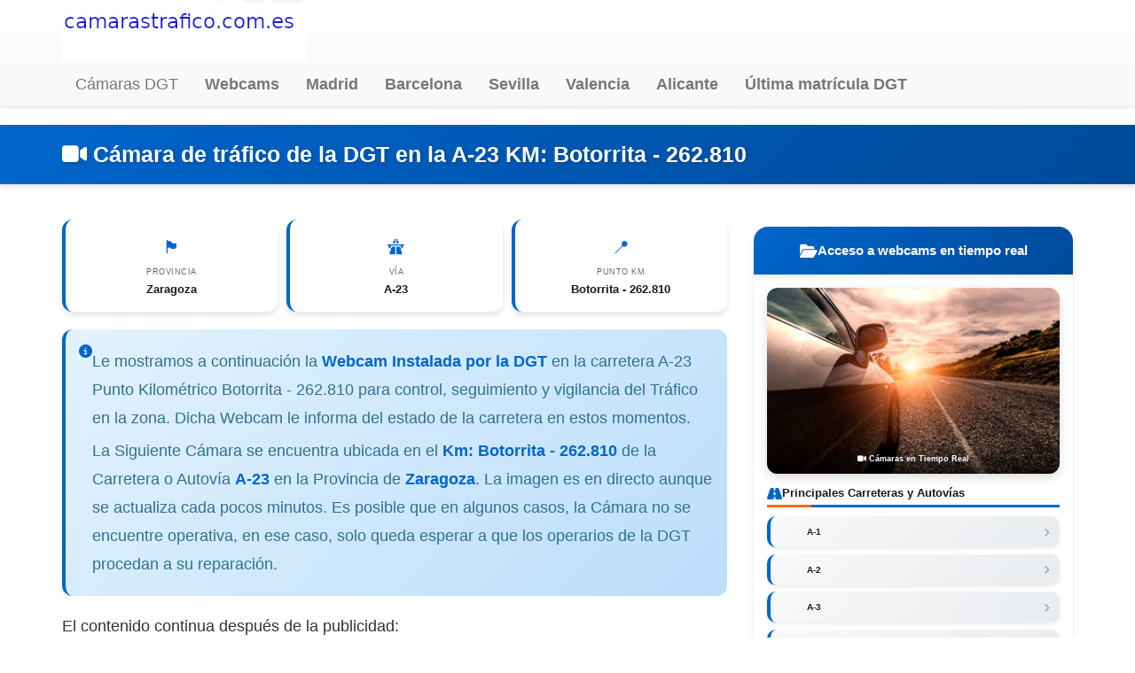

--- FILE ---
content_type: text/html; charset=utf-8
request_url: https://www.camarastrafico.com.es/zaragoza/a-23/1435/
body_size: 8069
content:
<!doctype html>
<html lang="es-ES">
<head>
  <script async src="https://pagead2.googlesyndication.com/pagead/js/adsbygoogle.js?client=ca-pub-8445861106914741"
     crossorigin="anonymous"></script>
  <meta charset="utf-8" />
  <meta name="viewport" content="width=device-width, initial-scale=1.0">
  <meta name="robots" content="index,follow">
  <link rel="canonical" href="https://www.camarastrafico.com.es/zaragoza/a-23/1435/"/>
  <link rel="stylesheet" href="https://www.camarastrafico.com.es/css/style.css">
  <link rel="stylesheet" href="https://cdnjs.cloudflare.com/ajax/libs/font-awesome/6.4.0/css/all.min.css">
  
<title>✔️ Cámara de Tráfico en PK: Botorrita - 262.810 en la VIA 【 A-23 】- Creciente EN TIEMPO REAL </title>
<meta http-equiv="Content-Type" content="text/html; charset=utf-8"/>
<meta name="Description" content="✔️ Cámara de Tráfico en la 【 A-23 】 &#9193; Kilómetro Botorrita - 262.810 Sentido Creciente | ✔️  camarastrafico.com.es"/>
<meta name="Keywords" content="camaras tráfico, dgt"/>
<link rel="shortcut icon" href="https://www.camarastrafico.com.es/favicon.ico"/>
<meta name="googlebot" content="all"/>
<meta name="googlebot" content="index"/>
<meta name="googlebot" content="follow"/>
<meta name="robots" content="all"/>
<meta name="robots" content="index"/>
<meta name="robots" content="follow"/>
<meta name="document-state" content="dynamic"/>
<meta name="generator" content="https://www.camarastrafico.com.es"/>
<meta name="dc.creator" content="https://www.camarastrafico.com.es"/>
<meta name="dc.publisher" content="https://www.camarastrafico.com.es"/>
<meta name="dc.language" scheme="rfc1766" content="spanish"/>
<meta name="dc.language" content="es"/>
<meta http-equiv="Content-Language" content="es"/>
<meta name="dc.coverage.placename" content="spain"/>
<meta http-equiv="pragma" content="no-cache"/> 
<meta http-equiv="Content-Language" content="es"/>
<meta http-equiv="reply-to" content="info@camarastrafico.com.es"/>
<meta name="copyright" content="(c)camarastrafico.com.es"/>
<meta name="author" content="www.camarastrafico.com.es"/>
<meta name="distribution" content="global"/>
<meta name="resource-type" content="document"/>
<meta name="revisit-after" content="15 days"/>
<meta http-equiv="Cache-Control" content="no-cache">


<!-- Global site tag (gtag.js) - Google Analytics -->
<script async src="https://www.googletagmanager.com/gtag/js?id=G-0MJ88K0B96"></script>
<script>
  window.dataLayer = window.dataLayer || [];
  function gtag(){dataLayer.push(arguments);}
  gtag('js', new Date());
  gtag('config', 'G-0MJ88K0B96');
</script>
<script type="text/javascript">
    (function(c,l,a,r,i,t,y){
        c[a]=c[a]||function(){(c[a].q=c[a].q||[]).push(arguments)};
        t=l.createElement(r);t.async=1;t.src="https://www.clarity.ms/tag/"+i;
        y=l.getElementsByTagName(r)[0];y.parentNode.insertBefore(t,y);
    })(window, document, "clarity", "script", "bpqdg6rzz8");
</script>

<style>
:root {
  --primary-color: #0066cc;
  --secondary-color: #ff6b00;
  --success-color: #28a745;
  --danger-color: #dc3545;
  --dark-color: #1a1a1a;
  --light-bg: #f8f9fa;
  --card-shadow: 0 4px 6px rgba(0,0,0,0.1);
  --card-shadow-hover: 0 8px 16px rgba(0,0,0,0.15);
}

* {
  box-sizing: border-box;
}

body {
  font-family: -apple-system, BlinkMacSystemFont, 'Segoe UI', Roboto, 'Helvetica Neue', Arial, sans-serif;
  line-height: 1.6;
  font-size:18px;
  color: #333;
}

/* Header moderno con gradiente */
.hero-header {
  background: linear-gradient(135deg, var(--primary-color) 0%, #004999 100%);
  color: white;
  padding: 2rem 0;
  margin-bottom: 2rem;
  box-shadow: 0 4px 6px rgba(0,0,0,0.1);
}

.hero-header h1 {
  font-size: clamp(1.5rem, 4vw, 2.5rem);
  font-weight: 700;
  margin: 0;
  text-shadow: 2px 2px 4px rgba(0,0,0,0.2);
}

/* Tarjetas de información */
.info-cards {
  display: grid;
  grid-template-columns: repeat(auto-fit, minmax(150px, 1fr));
  gap: 1rem;
  margin: 2rem 0;
}

.info-card {
  background: white;
  padding: 1.5rem;
  border-radius: 12px;
  box-shadow: var(--card-shadow);
  text-align: center;
  transition: all 0.3s ease;
  border-left: 4px solid var(--primary-color);
}

.info-card:hover {
  transform: translateY(-5px);
  box-shadow: var(--card-shadow-hover);
}

.info-card-icon {
  font-size: 2rem;
  margin-bottom: 0.5rem;
  color: var(--primary-color);
}

.info-card-label {
  font-size: 0.875rem;
  color: #666;
  text-transform: uppercase;
  letter-spacing: 0.5px;
  margin-bottom: 0.25rem;
}

.info-card-value {
  font-size: 1.25rem;
  font-weight: 700;
  color: var(--dark-color);
}

/* Contenedor de cámara mejorado */
.camera-container {
  background: white;
  border-radius: 16px;
  padding: 2rem;
  box-shadow: var(--card-shadow);
  margin: 2rem 0;
}

.camera-wrapper {
  position: relative;
  background: #000;
  border-radius: 12px;
  overflow: hidden;
  box-shadow: 0 8px 24px rgba(0,0,0,0.2);
}

.camera-wrapper img {
  width: 100%;
  height: auto;
  display: block;
  cursor: pointer;
  transition: transform 0.3s ease;
}

.camera-wrapper:hover img {
  transform: scale(1.02);
}

.camera-badge {
  position: absolute;
  top: 1rem;
  right: 1rem;
  background: rgba(255, 0, 0, 0.9);
  color: white;
  padding: 0.5rem 1rem;
  border-radius: 20px;
  font-weight: 600;
  font-size: 0.875rem;
  display: flex;
  align-items: center;
  gap: 0.5rem;
  animation: pulse 2s infinite;
}

@keyframes pulse {
  0%, 100% { opacity: 1; }
  50% { opacity: 0.8; }
}

.camera-label {
  text-align: center;
  margin-top: 1rem;
  color: #666;
  font-size: 0.875rem;
  font-weight: 600;
}

/* Alerta informativa */
.alert-info {
  background: linear-gradient(135deg, #e3f2fd 0%, #bbdefb 100%);
  border-left: 4px solid var(--primary-color);
  padding: 1.5rem;
  border-radius: 12px;
  margin: 2rem 0;
  display: flex;
  align-items: flex-start;
  gap: 1rem;
}

.alert-info i {
  color: var(--primary-color);
  font-size: 1.5rem;
  margin-top: 0.25rem;
}

.alert-info-content {
  flex: 1;
}

.alert-info-content p {
  margin: 0.5rem 0;
  line-height: 1.8;
}

.alert-info-content strong {
  color: var(--primary-color);
}

/* Tabla moderna y responsive */
.modern-table-wrapper {
  background: white;
  border-radius: 12px;
  overflow: hidden;
  box-shadow: var(--card-shadow);
  margin: 2rem 0;
}

.modern-table {
  width: 100%;
  border-collapse: collapse;
}

.modern-table thead {
  background: linear-gradient(135deg, var(--primary-color) 0%, #0052a3 100%);
  color: white;
}

.modern-table th {
  padding: 1rem;
  text-align: left;
  font-weight: 600;
  text-transform: uppercase;
  font-size: 0.875rem;
  letter-spacing: 0.5px;
}

.modern-table td {
  padding: 1rem;
  border-bottom: 1px solid #e9ecef;
}

.modern-table tbody tr {
  transition: background-color 0.2s ease;
}

.modern-table tbody tr:hover {
  background-color: #f8f9fa;
}

.modern-table a {
  color: var(--primary-color);
  text-decoration: none;
  font-weight: 600;
  transition: color 0.2s ease;
}

.modern-table a:hover {
  color: var(--secondary-color);
  text-decoration: underline;
}

/* Botón CTA */
.btn-view-camera {
  display: inline-flex;
  align-items: center;
  gap: 0.5rem;
  padding: 0.5rem 1rem;
  background: linear-gradient(135deg, var(--success-color) 0%, #1e7e34 100%);
  color: white !important;
  border-radius: 8px;
  text-decoration: none !important;
  font-weight: 600;
  transition: all 0.3s ease;
  box-shadow: 0 2px 4px rgba(0,0,0,0.1);
}

.btn-view-camera:hover {
  transform: translateX(5px);
  box-shadow: 0 4px 8px rgba(0,0,0,0.15);
  color: white;
}

/* Sección de título */
.section-title {
  font-size: clamp(1.5rem, 3vw, 2rem);
  font-weight: 700;
  color: var(--dark-color);
  margin: 3rem 0 1.5rem;
  padding-bottom: 0.75rem;
  border-bottom: 3px solid var(--primary-color);
  position: relative;
}

.section-title::after {
  content: '';
  position: absolute;
  bottom: -3px;
  left: 0;
  width: 60px;
  height: 3px;
  background: var(--secondary-color);
}

/* Breadcrumb moderno */
.breadcrumb-modern {
  background: white;
  padding: 1rem 1.5rem;
  border-radius: 12px;
  box-shadow: var(--card-shadow);
  margin: 2rem 0;
  display: flex;
  align-items: center;
  gap: 0.75rem;
  flex-wrap: wrap;
  font-size: 0.875rem;
}

.breadcrumb-modern a {
  color: var(--primary-color);
  text-decoration: none;
  font-weight: 500;
  transition: color 0.2s ease;
}

.breadcrumb-modern a:hover {
  color: var(--secondary-color);
}

.breadcrumb-modern span {
  color: #666;
}

/* Responsive design mejorado */
@media (max-width: 768px) {
  .hero-header {
    padding: 1.5rem 0;
  }
  
  .info-cards {
    grid-template-columns: repeat(2, 1fr);
  }
  
  .camera-container {
    padding: 1rem;
  }
  
  .alert-info {
    flex-direction: column;
  }
  
  .modern-table-wrapper {
    overflow-x: auto;
  }
  
  .modern-table {
    font-size: 16px;
  }
  
  .modern-table th,
  .modern-table td {
    padding: 0.75rem 0.5rem;
  }
}

@media (max-width: 480px) {
  .info-cards {
    grid-template-columns: 1fr;
  }
  
  .info-card {
    padding: 1rem;
  }
}

/* Animación de carga */
@keyframes fadeIn {
  from {
    opacity: 0;
    transform: translateY(20px);
  }
  to {
    opacity: 1;
    transform: translateY(0);
  }
}

.fade-in {
  animation: fadeIn 0.6s ease-out;
}

/* Espaciado para ads */
.ad-space {
  margin: 2rem 0;
  text-align: center;
}



.cta-baliza {
  display: block;
  max-width: 900px;              /* ancho máximo del banner */
  background-color: #f8f9fa;
  border-radius: 0.75rem;
  padding: 1rem 1.5rem;
  box-shadow: 0 4px 10px rgba(0,0,0,0.06);
  transition: transform 0.15s ease, box-shadow 0.15s ease;
  text-decoration: none;
  color: #212529;                /* texto normal, no azul */
}

.cta-baliza:hover,
.cta-baliza:focus {
  transform: translateY(-2px);
  box-shadow: 0 8px 18px rgba(0,0,0,0.12);
  text-decoration: none;
  color: #212529;
}

.cta-baliza-img {
  max-height: 80px;
  width: auto;
}

@media (max-width: 576px) {
  .cta-baliza {
    padding: 0.75rem 1rem;
  }
  .cta-baliza-img {
    max-height: 60px;
    margin-bottom: 0.25rem;
  }
}



</style>
</head>
<body>
<header role="banner">
   <div class="navbar navbar-default navbar-static-top" role="navigation">
      <div class="container">
        <div class="navbar-header">
          <button type="button" class="navbar-toggle" data-toggle="collapse" data-target=".navbar-collapse"><span class="sr-only">Toggle navigation</span><span class="icon-bar"></span><span class="icon-bar"></span><span class="icon-bar"></span></button><a href="https://www.camarastrafico.com.es"><img src="https://www.camarastrafico.com.es/logo.jpg" border="0" width="275" height="70" alt="camaras dgt en vivo" /></a>
        </div>
<div class="navbar-collapse collapse">
          <ul class="nav navbar-nav"><li><a href='https://www.camarastrafico.com.es/dgt/' title="Cámaras">Cámaras DGT</a></li>
          <li><a href="https://www.camarastrafico.com.es/webcam/"><b>Webcams</b></a></li>
          <li><a href="https://www.camarastrafico.com.es/madrid/"><b>Madrid</b></a></li>
            <li><a href="https://www.camarastrafico.com.es/barcelona/"><b>Barcelona</b></a></li>
<li><a href="https://www.camarastrafico.com.es/sevilla/"><b>Sevilla</b></a></li><li><a href="https://www.camarastrafico.com.es/valencia/"><b>Valencia</b></a></li><li><a href="https://www.camarastrafico.com.es/alicante/"><b>Alicante</b></a></li>


            <li><a href="https://www.camarastrafico.com.es/ultima-matricula-dgt/"><b>Última matrícula DGT</b></a></li></ul>
        </div>
        </div>
        </div>
<!-- Global site tag (gtag.js) - Google Analytics 
<script async src="https://www.googletagmanager.com/gtag/js?id=G-KRJT80MW8F"></script>
<script>
  window.dataLayer = window.dataLayer || [];
  function gtag(){dataLayer.push(arguments);}
  gtag('js', new Date());

  gtag('config', 'G-KRJT80MW8F');
</script>-->
</header>

<div class="hero-header">
  <div class="container">
    <h1>
      <i class="fas fa-video"></i> Cámara de tráfico de la DGT en la A-23 KM: Botorrita - 262.810    </h1>
  </div>
</div>

<div class="container">
  <div class="row">
    <section class="col-md-8 col-sm-7 col-xs-12 fade-in">
      
      <!-- Tarjetas de información rápida -->
      <div class="info-cards">
        <div class="info-card">
          <div class="info-card-icon">🏴</div>
          <div class="info-card-label">Provincia</div>
          <div class="info-card-value">Zaragoza</div>
        </div>
        <div class="info-card">
          <div class="info-card-icon">🛣️</div>
          <div class="info-card-label">Vía</div>
          <div class="info-card-value">A-23</div>
        </div>
        <div class="info-card">
          <div class="info-card-icon">📍</div>
          <div class="info-card-label">Punto KM</div>
          <div class="info-card-value">Botorrita - 262.810</div>
        </div>
        <!-- <div class="info-card">
          <div class="info-card-icon">
            ⬆️          </div>
          <div class="info-card-label">Sentido</div>
          <div class="info-card-value">Creciente</div>
        </div>-->
      </div>

      <!-- Alerta informativa -->
      <div class="alert-info">
        <i class="fas fa-info-circle"></i>
        <div class="alert-info-content">
          <p>Le mostramos a continuación la <strong>Webcam Instalada por la DGT</strong> en la carretera A-23 Punto Kilométrico Botorrita - 262.810 para control, seguimiento y vigilancia del Tráfico en la zona. Dicha Webcam le informa del estado de la carretera en estos momentos.</p>
          <p>La Siguiente Cámara se encuentra ubicada en el <strong>Km: Botorrita - 262.810</strong> de la Carretera o Autovía <strong>A-23</strong> en la Provincia de <strong>Zaragoza</strong>. La imagen es en directo aunque se actualiza cada pocos minutos. Es posible que en algunos casos, la Cámara no se encuentre operativa, en ese caso, solo queda esperar a que los operarios de la DGT procedan a su reparación.</p>
        </div>
      </div>


      <p>El contenido continua después de la publicidad:</p>

      <!-- Ad space 
      <div>
	<ins class="adsbygoogle"
	     style="display:block"
	     data-ad-format="autorelaxed"
	     data-ad-client="ca-pub-8445861106914741"
	     data-ad-slot="8735218873"></ins>
	<script>
	     (adsbygoogle = window.adsbygoogle || []).push({});
	</script>
      </div>-->

<div class="ad-space">
        <ins class="adsbygoogle"
             style="display:block"
             data-ad-client="ca-pub-8445861106914741"
             data-ad-slot="8270769853"
             data-ad-format="auto"
             data-full-width-responsive="false"></ins>
        <script>
             (adsbygoogle = window.adsbygoogle || []).push({});
        </script>
      </div>

      <!-- Contenedor de cámara mejorado -->
      <div class="camera-container">
        <div class="camera-wrapper">
          <div class="camera-badge">
            <i class="fas fa-circle"></i> EN DIRECTO
          </div>
          <a href="https://www.camarastrafico.com.es/camara-detalle/1435/">
            <img title="Cámara webcam A-23 Punto Kilométrico Botorrita - 262.810 Zaragoza" 
                 alt="Cámara A-23 Punto Kilométrico Botorrita - 262.810 Zaragoza"  
                 src="https://infocar.dgt.es/etraffic/data/camaras/1365.jpg"/>
          </a>
        </div>
        <div class="camera-label">
          <i class="fas fa-hand-pointer"></i> <strong>Clic en la imagen para ampliar y ver en detalle</strong>
        </div>
      </div>
	<br/>
<!--	<p>El contenido continua después de la publicidad: </p>-->
	<br/>
      <!-- Ad space 
      <div class="ad-space">
        <ins class="adsbygoogle"
             style="display:block"
             data-ad-client="ca-pub-8445861106914741"
             data-ad-slot="8270769853"
             data-ad-format="auto"
             data-full-width-responsive="false"></ins>
        <script>
             (adsbygoogle = window.adsbygoogle || []).push({});
        </script>
      </div>-->

	<div class="camera-container my-4 d-flex justify-content-center">
  <a href="https://amzn.to/408PCUy"
     class="cta-baliza"
     target="_blank"
     rel="nofollow sponsored">

    <div class="d-flex align-items-center flex-wrap
                justify-content-center justify-content-md-between
                text-center text-md-start">

      <!-- Imagen de la baliza -->
      <div class="mb-3 mb-md-0 me-md-3">
        <img src="https://m.media-amazon.com/images/I/81CMaIh2CZL._AC_SX679_.jpg"
             alt="Baliza V16 obligatoria DGT"
             class="img-fluid cta-baliza-img">
      </div>

      <!-- Texto -->
      <div class="mb-3 mb-md-0 me-md-3">
        <p class="mb-1 fw-bold h5">
          ¿Tienes ya tu baliza V16 obligatoria?
        </p>
        <p class="mb-0">
          A partir de 2026 será obligatoria en tu vehículo.
          Adelántate y consigue ya una baliza homologada por la DGT.
        </p>
      </div>

      <!-- Botón -->
      <div>
        <span class="btn btn-warning fw-semibold">
          Ver en Amazon
        </span>
      </div>

    </div>

  </a>
</div>


      <!-- Tabla de detalles -->
      <div class="modern-table-wrapper">
        <table class="modern-table">
          <thead>
            <tr>
              <th><i class="fas fa-map-marker-alt"></i> Provincia</th>
              <th><i class="fas fa-road"></i> Vía</th>
              <th><i class="fas fa-map-pin"></i> Punto Kilométrico</th>
              <th><i class="fas fa-arrows-alt-h"></i> Sentido</th>
            </tr>
          </thead>
          <tbody>
            <tr>
              <td><a href="https://www.camarastrafico.com.es/zaragoza/">Zaragoza</a></td>
              <td><a href="https://www.camarastrafico.com.es/a-23/">A-23</a></td>
              <td>Botorrita - 262.810</td>
              <td>Creciente</td>
            </tr>
          </tbody>
        </table>
      </div>

      <!-- Sección de otras cámaras -->
      <h2 class="section-title">
        <i class="fas fa-video"></i> Otras Cámaras Webcam en Directo en la A-23      </h2>

      <div class="alert-info">
        <i class="fas fa-camera"></i>
        <div class="alert-info-content">
          <p>A continuación puede ver más <a href="https://www.camarastrafico.com.es/a-23/">cámaras de la dgt en la A-23</a> en tiempo real para su información del estado de la Carretera en cuanto a tráfico e incidencias por obras, retenciones y atascos, accidentes o climatología.</p>
        </div>
      </div>

      <!-- Ad matched content -->
      <div class="ad-space">
        <ins class="adsbygoogle"
     style="display:block"
     data-ad-format="autorelaxed"
     data-ad-client="ca-pub-8445861106914741"
     data-ad-slot="8735218873"></ins>
<script>
     (adsbygoogle = window.adsbygoogle || []).push({});
</script>
      </div>

      
      <div class="modern-table-wrapper">
        <table class="modern-table">
          <thead>
            <tr>
              <th><i class="fas fa-flag"></i> Provincia</th>
              <th><i class="fas fa-road"></i> Punto Kilométrico</th>
              <th><i class="fas fa-compass"></i> Sentido</th>
              <th><i class="fas fa-eye"></i> Webcam</th>
            </tr>
          </thead>
          <tbody>
            <tr><td>🏴 Huesca</td><td>🛣️ Huesca-Walqa</td><td>↔️ Ambos</td><td><a href="https://www.camarastrafico.com.es/huesca/a-23/263/" class="btn-view-camera"><i class="fas fa-play-circle"></i> VER CÁMARA</a></td></tr><tr><td>🏴 Castellón</td><td>🛣️ 27,000</td><td>⬇️ Decreciente</td><td><a href="https://www.camarastrafico.com.es/castellon/a-23/379/" class="btn-view-camera"><i class="fas fa-play-circle"></i> VER CÁMARA</a></td></tr><tr><td>🏴 Huesca</td><td>🛣️ Almudévar</td><td>↔️ Ambos</td><td><a href="https://www.camarastrafico.com.es/huesca/a-23/262/" class="btn-view-camera"><i class="fas fa-play-circle"></i> VER CÁMARA</a></td></tr><tr><td>🏴 Valencia</td><td>🛣️ 5,410</td><td>⬇️ Decreciente</td><td><a href="https://www.camarastrafico.com.es/valencia/a-23/1267/" class="btn-view-camera"><i class="fas fa-play-circle"></i> VER CÁMARA</a></td></tr><tr><td>🏴 Zaragoza</td><td>🛣️ Zaragoza - Enlace Z-40 - 277.050</td><td>⬆️ Creciente</td><td><a href="https://www.camarastrafico.com.es/zaragoza/a-23/1439/" class="btn-view-camera"><i class="fas fa-play-circle"></i> VER CÁMARA</a></td></tr><tr><td>🏴 Teruel</td><td>🛣️ Puebla de Valverde - 88.644</td><td>⬇️ Decreciente</td><td><a href="https://www.camarastrafico.com.es/teruel/a-23/1201/" class="btn-view-camera"><i class="fas fa-play-circle"></i> VER CÁMARA</a></td></tr></tbody></table></div><div class="ad-space"><ins class="adsbygoogle"
                     style="display:block"
                     data-ad-client="ca-pub-8445861106914741"
                     data-ad-slot="9365726654"
                     data-ad-format="auto"
                     data-full-width-responsive="true"></ins>
                <script>
                     (adsbygoogle = window.adsbygoogle || []).push({});
                </script></div><div class="modern-table-wrapper"><table class="modern-table"><tbody><tr><td>🏴 Zaragoza</td><td>🛣️ Cuarte - 274.540</td><td>⬆️ Creciente</td><td><a href="https://www.camarastrafico.com.es/zaragoza/a-23/1437/" class="btn-view-camera"><i class="fas fa-play-circle"></i> VER CÁMARA</a></td></tr><tr><td>🏴 Huesca</td><td>🛣️ Nueno</td><td>↔️ Ambos</td><td><a href="https://www.camarastrafico.com.es/huesca/a-23/265/" class="btn-view-camera"><i class="fas fa-play-circle"></i> VER CÁMARA</a></td></tr><tr><td>🏴 Valencia</td><td>🛣️ 6,300</td><td>⬆️ Creciente</td><td><a href="https://www.camarastrafico.com.es/valencia/a-23/1268/" class="btn-view-camera"><i class="fas fa-play-circle"></i> VER CÁMARA</a></td></tr><tr><td>🏴 Huesca</td><td>🛣️ Huesca</td><td>↔️ Ambos</td><td><a href="https://www.camarastrafico.com.es/huesca/a-23/264/" class="btn-view-camera"><i class="fas fa-play-circle"></i> VER CÁMARA</a></td></tr>          </tbody>
        </table>
      </div>

      <div class="alert-info">
        <i class="fas fa-exclamation-triangle"></i>
        <div class="alert-info-content">
          <p>Si ha observado algún error en las web cam mostradas, les rogamos nos informen en nuestro email a pie de página.</p>
        </div>
      </div>

      <!-- Ad space -->
      <div class="ad-space">
        <ins class="adsbygoogle ad-rectangle"
             data-ad-client="ca-pub-8445861106914741"
             data-ad-slot="5475169832"
             data-full-width-responsive="false"></ins>
        <script>
             (adsbygoogle = window.adsbygoogle || []).push({});
        </script>
      </div>

      <!-- Breadcrumb moderno -->
      <div class="breadcrumb-modern" itemprop="breadcrumb">
        <i class="fas fa-home"></i>
        <a href="https://www.camarastrafico.com.es" title="Cámaras DGT">Cámaras de tráfico de la DGT</a>
        <span>/</span>
        <a href="https://www.camarastrafico.com.es/zaragoza/"><span itemprop="title">Zaragoza</span></a>
        <span>/</span>
        <a href="https://www.camarastrafico.com.es/zaragoza/a-23/"><span itemprop="title">A-23</span></a>
        <span>/</span>
        <span>Cámara 1435</span>
      </div>

      <img src="https://www.camarastrafico.com.es/imagen-precio.php?provincia=A-23 Botorrita - 262.810" 
           width="748" height="283" class="img-responsive" 
           alt="Camara trafico A-23 PK: Botorrita - 262.810"
           style="max-width: 100%; height: auto; margin: 2rem 0;">

      <!-- Schema JSON-LD -->
      <script type="application/ld+json">
      {
        "@context": "https://schema.org",
        "@type": "BreadcrumbList",
        "itemListElement": [{
          "@type": "ListItem",
          "position": 1,
          "name": "Cámaras DGT",
          "item": "https://camarastrafico.com.es/"
        },{
          "@type": "ListItem",
          "position": 2,
          "name": "Cámaras en la provincia de Zaragoza",
          "item": "https://camarastrafico.com.es/zaragoza/"
        },
        { "@type": "ListItem",
          "position": 3,
          "name": "Cámaras en la carretera A-23",
          "item": "https://camarastrafico.com.es/zaragoza/a-23"
        },
        {
         "@type": "ListItem",
          "position": 4,
          "name": "Cámara en Botorrita - 262.810",
          "item": "https://camarastrafico.com.es/zaragoza/a-23/1435"
        }]
      }
      </script>
    </section>  

    <aside class="col-md-4 col-sm-5 col-xs-12"> 
      <br>
      
<style>
/* Estilos del Sidebar Moderno */
.sidebar-modern {
  background: #fff;
  border-radius: 16px;
  padding: 0;
  box-shadow: 0 4px 6px rgba(0,0,0,0.1);
  overflow: hidden;
  margin-bottom: 2rem;
}

.sidebar-header {
  background: linear-gradient(135deg, #0066cc 0%, #004999 100%);
  color: white;
  padding: 1.5rem;
  font-size: 1.5rem;
  font-weight: 700;
  text-align: center;
  display: flex;
  align-items: center;
  justify-content: center;
  gap: 0.75rem;
  box-shadow: 0 2px 8px rgba(0,0,0,0.1);
}

.sidebar-header i {
  font-size: 1.75rem;
}

.sidebar-content {
  padding: 1.5rem;
}

.sidebar-image-wrapper {
  position: relative;
  border-radius: 12px;
  overflow: hidden;
  box-shadow: 0 4px 12px rgba(0,0,0,0.15);
  margin-bottom: 1.5rem;
}

.sidebar-image-wrapper img {
  width: 100%;
  height: auto;
  display: block;
  transition: transform 0.3s ease;
}

.sidebar-image-wrapper:hover img {
  transform: scale(1.05);
}

.sidebar-image-overlay {
  position: absolute;
  bottom: 0;
  left: 0;
  right: 0;
  background: linear-gradient(to top, rgba(0,0,0,0.7) 0%, transparent 100%);
  padding: 1rem;
  color: white;
  font-weight: 600;
  font-size: 0.875rem;
  text-align: center;
}

.sidebar-section-title {
  font-size: 1.25rem;
  font-weight: 700;
  color: #1a1a1a;
  margin: 1.5rem 0 1rem;
  padding-bottom: 0.5rem;
  border-bottom: 3px solid #0066cc;
  position: relative;
  display: flex;
  align-items: center;
  gap: 0.5rem;
}

.sidebar-section-title i {
  color: #0066cc;
  font-size: 1.5rem;
}

.sidebar-section-title::after {
  content: '';
  position: absolute;
  bottom: -3px;
  left: 0;
  width: 50px;
  height: 3px;
  background: #ff6b00;
}

/* Grid de botones modernos */
.sidebar-links-grid {
  display: grid;
  grid-template-columns: 1fr;
  gap: 0.75rem;
  margin-bottom: 1.5rem;
}

.sidebar-link-card {
  position: relative;
  background: linear-gradient(135deg, #f8f9fa 0%, #e9ecef 100%);
  border-radius: 10px;
  padding: 0;
  overflow: hidden;
  transition: all 0.3s ease;
  box-shadow: 0 2px 4px rgba(0,0,0,0.08);
  border-left: 4px solid #0066cc;
}

.sidebar-link-card:hover {
  transform: translateX(5px);
  box-shadow: 0 4px 12px rgba(0,102,204,0.2);
  border-left-color: #ff6b00;
}

.sidebar-link-card a {
  display: flex;
  align-items: center;
  justify-content: space-between;
  padding: 1rem 1.25rem;
  text-decoration: none;
  color: #1a1a1a;
  font-weight: 600;
  font-size: 0.95rem;
  gap: 0.75rem;
}

.sidebar-link-card a:hover {
  color: #0066cc;
}

.sidebar-link-icon {
  display: flex;
  align-items: center;
  gap: 0.75rem;
  flex: 1;
}

.sidebar-link-icon i {
  font-size: 1.25rem;
  color: #0066cc;
  width: 28px;
  text-align: center;
  transition: transform 0.3s ease;
}

.sidebar-link-card:hover .sidebar-link-icon i {
  transform: scale(1.2);
  color: #ff6b00;
}

.sidebar-link-arrow {
  color: #999;
  font-size: 1rem;
  transition: transform 0.3s ease;
}

.sidebar-link-card:hover .sidebar-link-arrow {
  transform: translateX(3px);
  color: #0066cc;
}

/* Badge para elementos destacados */
.sidebar-link-badge {
  background: linear-gradient(135deg, #28a745 0%, #1e7e34 100%);
  color: white;
  padding: 0.25rem 0.75rem;
  border-radius: 20px;
  font-size: 0.75rem;
  font-weight: 700;
  text-transform: uppercase;
  letter-spacing: 0.5px;
}

/* Separador visual */
.sidebar-divider {
  height: 2px;
  background: linear-gradient(to right, transparent, #e9ecef, transparent);
  margin: 1.5rem 0;
}

/* Ad space en sidebar */
.sidebar-ad-space {
  margin: 1.5rem 0;
  padding: 1rem;
  background: #f8f9fa;
  border-radius: 10px;
  text-align: center;
}

/* Estilos responsive mejorados */
@media (max-width: 991px) {
  .sidebar-modern {
    margin-top: 2rem;
  }
  
  .sidebar-links-grid {
    grid-template-columns: repeat(2, 1fr);
  }
}

@media (max-width: 576px) {
  .sidebar-links-grid {
    grid-template-columns: 1fr;
  }
  
  .sidebar-header {
    font-size: 1.25rem;
    padding: 1.25rem;
  }
  
  .sidebar-content {
    padding: 1rem;
  }
  
  .sidebar-section-title {
    font-size: 1.1rem;
  }
  
  .sidebar-link-card a {
    padding: 0.875rem 1rem;
    font-size: 0.9rem;
  }
}

/* Animación de entrada */
@keyframes slideInRight {
  from {
    opacity: 0;
    transform: translateX(30px);
  }
  to {
    opacity: 1;
    transform: translateX(0);
  }
}

.sidebar-modern {
  animation: slideInRight 0.6s ease-out;
}

/* Efecto de brillo en hover */
.sidebar-link-card::before {
  content: '';
  position: absolute;
  top: 0;
  left: -100%;
  width: 100%;
  height: 100%;
  background: linear-gradient(90deg, transparent, rgba(255,255,255,0.4), transparent);
  transition: left 0.5s ease;
}

.sidebar-link-card:hover::before {
  left: 100%;
}
</style>

<div class="sidebar-modern">
  <!-- Header del Sidebar -->
  <div class="sidebar-header">
    <i class="fas fa-folder-open"></i>
    <span>Acceso a webcams  en tiempo real</span>
  </div>

  <div class="sidebar-content">
    <!-- Imagen destacada -->
    <div class="sidebar-image-wrapper">
      <img src="https://www.camarastrafico.com.es/imagenes/camaras-trafico-dgt.jpg" 
           width="349" 
           height="223"  
           alt="cámaras DGT en directo" />
      <div class="sidebar-image-overlay">
        <i class="fas fa-video"></i> Cámaras en Tiempo Real
      </div>
    </div>

    <!-- Sección: Principales Vías -->
    <h3 class="sidebar-section-title">
      <i class="fas fa-road"></i>
      Principales Carreteras y Autovías
    </h3>

    <div class="sidebar-links-grid">
      <div class="sidebar-link-card">
        <a href="https://www.camarastrafico.com.es/a-1/" title="Cámaras DGT a1">
          <div class="sidebar-link-icon">
            <i class="fas fa-highway"></i>
            <span>A-1</span>
          </div>
          <i class="fas fa-chevron-right sidebar-link-arrow"></i>
        </a>
      </div>

      <div class="sidebar-link-card">
        <a href="https://www.camarastrafico.com.es/a-2/" title="Cámaras DGT a2">
          <div class="sidebar-link-icon">
            <i class="fas fa-highway"></i>
            <span>A-2</span>
          </div>
          <i class="fas fa-chevron-right sidebar-link-arrow"></i>
        </a>
      </div>

      <div class="sidebar-link-card">
        <a href="https://www.camarastrafico.com.es/a-3/" title="Cámaras DGT a3">
          <div class="sidebar-link-icon">
            <i class="fas fa-highway"></i>
            <span>A-3</span>
          </div>
          <i class="fas fa-chevron-right sidebar-link-arrow"></i>
        </a>
      </div>

      <div class="sidebar-link-card">
        <a href="https://www.camarastrafico.com.es/a-4/" title="Cámaras DGT a4">
          <div class="sidebar-link-icon">
            <i class="fas fa-highway"></i>
            <span>A-4</span>
          </div>
          <i class="fas fa-chevron-right sidebar-link-arrow"></i>
        </a>
      </div>

      <div class="sidebar-link-card">
        <a href="https://www.camarastrafico.com.es/a-5/" title="Cámaras DGT a5">
          <div class="sidebar-link-icon">
            <i class="fas fa-highway"></i>
            <span>A-5</span>
          </div>
          <i class="fas fa-chevron-right sidebar-link-arrow"></i>
        </a>
      </div>

      <div class="sidebar-link-card">
        <a href="https://www.camarastrafico.com.es/a-6/" title="Cámaras DGT a6">
          <div class="sidebar-link-icon">
            <i class="fas fa-highway"></i>
            <span>A-6</span>
          </div>
          <i class="fas fa-chevron-right sidebar-link-arrow"></i>
        </a>
      </div>

      <div class="sidebar-link-card">
        <a href="https://www.camarastrafico.com.es/a-8/" title="Cámaras DGT y a8">
          <div class="sidebar-link-icon">
            <i class="fas fa-highway"></i>
            <span>A-8</span>
          </div>
          <i class="fas fa-chevron-right sidebar-link-arrow"></i>
        </a>
      </div>

      <div class="sidebar-link-card">
        <a href="https://www.camarastrafico.com.es/a-42/" title="Cámaras DGT a42">
          <div class="sidebar-link-icon">
            <i class="fas fa-highway"></i>
            <span>A-42</span>
          </div>
          <i class="fas fa-chevron-right sidebar-link-arrow"></i>
        </a>
      </div>

      <div class="sidebar-link-card">
        <a href="https://www.camarastrafico.com.es/a-52/" title="Cámaras DGT a52">
          <div class="sidebar-link-icon">
            <i class="fas fa-highway"></i>
            <span>A-52</span>
          </div>
          <i class="fas fa-chevron-right sidebar-link-arrow"></i>
        </a>
      </div>

      <div class="sidebar-link-card">
        <a href="https://www.camarastrafico.com.es/m-40/" title="Camaras DGT m40">
          <div class="sidebar-link-icon">
            <i class="fas fa-circle-notch"></i>
            <span>M-40</span>
          </div>
          <span class="sidebar-link-badge">Popular</span>
        </a>
      </div>

      <div class="sidebar-link-card">
        <a href="https://www.camarastrafico.com.es/m-50/" title="Camaras DGT m50">
          <div class="sidebar-link-icon">
            <i class="fas fa-circle-notch"></i>
            <span>M-50</span>
          </div>
          <i class="fas fa-chevron-right sidebar-link-arrow"></i>
        </a>
      </div>
    </div>

    <!-- Ad Space -->
    <div class="sidebar-ad-space">
      <ins class="adsbygoogle"
           style="display:block"
           data-ad-client="ca-pub-8445861106914741"
           data-ad-slot="4128081534"
           data-ad-format="auto"
           data-full-width-responsive="false"></ins>
      <script>
           (adsbygoogle = window.adsbygoogle || []).push({});
      </script>
    </div>

    <div class="sidebar-divider"></div>

    <!-- Sección: Principales Provincias -->
    <h3 class="sidebar-section-title">
      <i class="fas fa-map-marked-alt"></i>
      Principales Provincias
    </h3>

    <div class="sidebar-links-grid">
      <div class="sidebar-link-card">
        <a href="https://www.camarastrafico.com.es/madrid/" title="camaras dgt madrid">
          <div class="sidebar-link-icon">
            <i class="fas fa-city"></i>
            <span>Madrid</span>
          </div>
          <span class="sidebar-link-badge">Top</span>
        </a>
      </div>

      <div class="sidebar-link-card">
        <a href="https://www.camarastrafico.com.es/barcelona/" title="camaras dgt barcelona">
          <div class="sidebar-link-icon">
            <i class="fas fa-city"></i>
            <span>Barcelona</span>
          </div>
          <span class="sidebar-link-badge">Top</span>
        </a>
      </div>

      <div class="sidebar-link-card">
        <a href="https://www.camarastrafico.com.es/valencia/" title="camaras dgt valencia">
          <div class="sidebar-link-icon">
            <i class="fas fa-map-marker-alt"></i>
            <span>Valencia</span>
          </div>
          <i class="fas fa-chevron-right sidebar-link-arrow"></i>
        </a>
      </div>

      <div class="sidebar-link-card">
        <a href="https://www.camarastrafico.com.es/sevilla/" title="camaras dgt sevilla">
          <div class="sidebar-link-icon">
            <i class="fas fa-map-marker-alt"></i>
            <span>Sevilla</span>
          </div>
          <i class="fas fa-chevron-right sidebar-link-arrow"></i>
        </a>
      </div>

      <div class="sidebar-link-card">
        <a href="https://www.camarastrafico.com.es/granada/" title="camaras dgt granada">
          <div class="sidebar-link-icon">
            <i class="fas fa-map-marker-alt"></i>
            <span>Granada</span>
          </div>
          <i class="fas fa-chevron-right sidebar-link-arrow"></i>
        </a>
      </div>

      <div class="sidebar-link-card">
        <a href="https://www.camarastrafico.com.es/malaga/" title="camaras dgt malaga">
          <div class="sidebar-link-icon">
            <i class="fas fa-map-marker-alt"></i>
            <span>Málaga</span>
          </div>
          <i class="fas fa-chevron-right sidebar-link-arrow"></i>
        </a>
      </div>

      <div class="sidebar-link-card">
        <a href="https://www.camarastrafico.com.es/burgos/" title="camaras dgt Burgos">
          <div class="sidebar-link-icon">
            <i class="fas fa-map-marker-alt"></i>
            <span>Burgos</span>
          </div>
          <i class="fas fa-chevron-right sidebar-link-arrow"></i>
        </a>
      </div>

      <div class="sidebar-link-card">
        <a href="https://www.camarastrafico.com.es/huesca/" title="camaras dgt Huesca">
          <div class="sidebar-link-icon">
            <i class="fas fa-map-marker-alt"></i>
            <span>Huesca</span>
          </div>
          <i class="fas fa-chevron-right sidebar-link-arrow"></i>
        </a>
      </div>

      <div class="sidebar-link-card">
        <a href="https://www.camarastrafico.com.es/a-coruna/" title="camaras dgt Coruña">
          <div class="sidebar-link-icon">
            <i class="fas fa-map-marker-alt"></i>
            <span>A Coruña</span>
          </div>
          <i class="fas fa-chevron-right sidebar-link-arrow"></i>
        </a>
      </div>

      <div class="sidebar-link-card">
        <a href="https://www.camarastrafico.com.es/guadalajara/" title="camaras dgt Guadalajara">
          <div class="sidebar-link-icon">
            <i class="fas fa-map-marker-alt"></i>
            <span>Guadalajara</span>
          </div>
          <i class="fas fa-chevron-right sidebar-link-arrow"></i>
        </a>
      </div>

      <div class="sidebar-link-card">
        <a href="https://www.camarastrafico.com.es/zaragoza/" title="camaras dgt Zaragoza">
          <div class="sidebar-link-icon">
            <i class="fas fa-map-marker-alt"></i>
            <span>Zaragoza</span>
          </div>
          <i class="fas fa-chevron-right sidebar-link-arrow"></i>
        </a>
      </div>

      <div class="sidebar-link-card">
        <a href="https://www.camarastrafico.com.es/segovia/" title="camaras dgt Segovia">
          <div class="sidebar-link-icon">
            <i class="fas fa-map-marker-alt"></i>
            <span>Segovia</span>
          </div>
          <i class="fas fa-chevron-right sidebar-link-arrow"></i>
        </a>
      </div>
    </div>
  </div>
</div>
      <hr>
    </aside>
  </div>
</div>

<footer role="contentinfo"><div class="container"><div class="row"><hr><p class="ac"><a href="https://www.camarastrafico.com.es" rel="nofollow">camarastrafico.com.es</a> - Contacto: cambioeurfv@gmail.com - <a href="https://www.camarastrafico.com.es/leycookies.html">Cookies </a> - <a href="https://www.camarastrafico.com.es/avisolegal.php" rel="nofollow"> Aviso Legal</a> - <span itemscope itemtype='http://schema.org/WebSite'>&copy;  <link itemprop="url" href="https://www.camarastrafico.com.es/"/>
<time datetime="2026"> 2026</time> - <span itemprop="description">Cámaras de tráfico en vivo</span></span> 
<script src="https://www.camarastrafico.com.es/js/jquery.js"></script>
<script src="https://www.camarastrafico.com.es/js/js.js"></script>
</body>
</html>


--- FILE ---
content_type: text/html; charset=utf-8
request_url: https://www.google.com/recaptcha/api2/aframe
body_size: 268
content:
<!DOCTYPE HTML><html><head><meta http-equiv="content-type" content="text/html; charset=UTF-8"></head><body><script nonce="LY5CTRN817nex2RN3W4DbA">/** Anti-fraud and anti-abuse applications only. See google.com/recaptcha */ try{var clients={'sodar':'https://pagead2.googlesyndication.com/pagead/sodar?'};window.addEventListener("message",function(a){try{if(a.source===window.parent){var b=JSON.parse(a.data);var c=clients[b['id']];if(c){var d=document.createElement('img');d.src=c+b['params']+'&rc='+(localStorage.getItem("rc::a")?sessionStorage.getItem("rc::b"):"");window.document.body.appendChild(d);sessionStorage.setItem("rc::e",parseInt(sessionStorage.getItem("rc::e")||0)+1);localStorage.setItem("rc::h",'1767542535941');}}}catch(b){}});window.parent.postMessage("_grecaptcha_ready", "*");}catch(b){}</script></body></html>